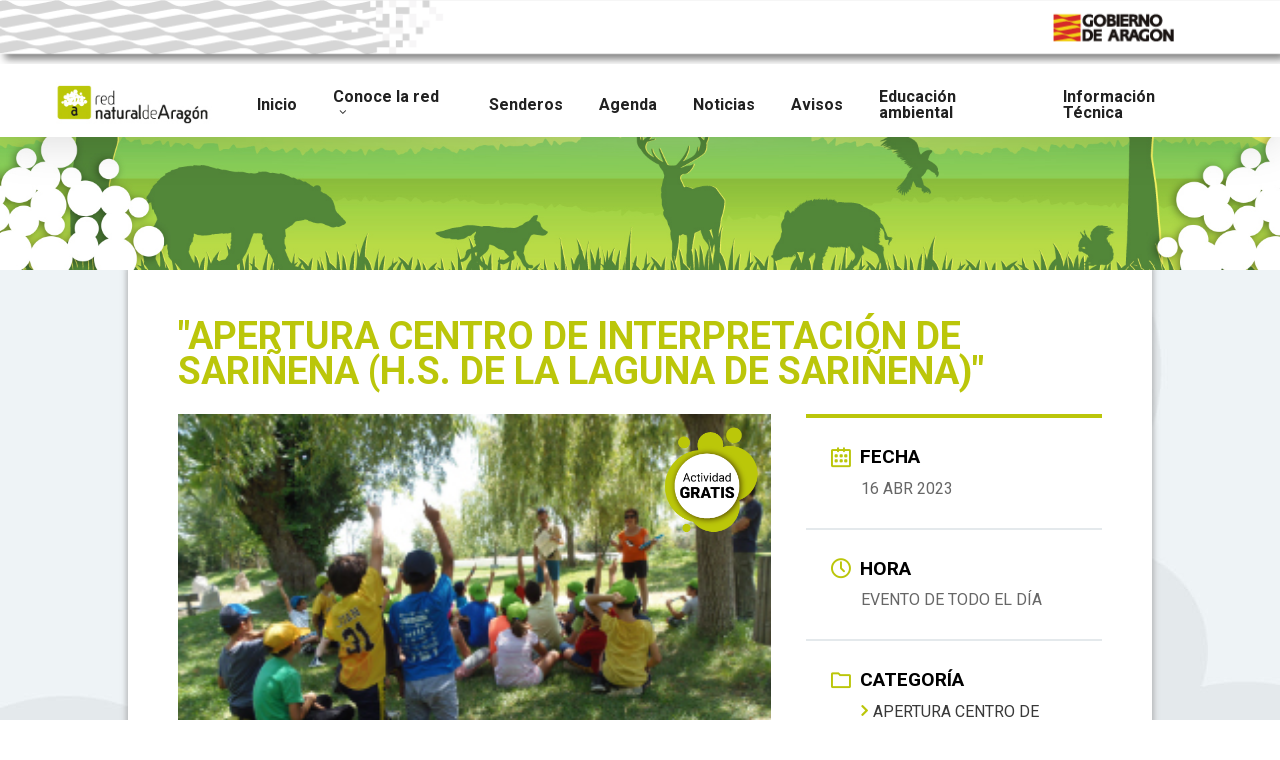

--- FILE ---
content_type: application/javascript
request_url: https://www.rednaturaldearagon.com/wp-content/plugins/gravityforms/assets/js/dist/scripts-theme.min.js?ver=b436459e6f25ebcd9e95ea18e1a35e19
body_size: 30405
content:
!function(){"use strict";var e,t,r,n,o,a={428:function(e){e.exports=window.jQuery},1162:function(e,t,r){r.d(t,{Nl:function(){return d},ts:function(){return l},zj:function(){return s}});var n=r(527),o=r(455),a=r(9280),i=r.n(a);function c(e,t){var r=Object.keys(e);if(Object.getOwnPropertySymbols){var n=Object.getOwnPropertySymbols(e);t&&(n=n.filter(function(t){return Object.getOwnPropertyDescriptor(e,t).enumerable})),r.push.apply(r,n)}return r}function u(e){for(var t=1;t<arguments.length;t++){var r=null!=arguments[t]?arguments[t]:{};t%2?c(Object(r),!0).forEach(function(t){(0,n.A)(e,t,r[t])}):Object.getOwnPropertyDescriptors?Object.defineProperties(e,Object.getOwnPropertyDescriptors(r)):c(Object(r)).forEach(function(t){Object.defineProperty(e,t,Object.getOwnPropertyDescriptor(r,t))})}return e}var s=function(){var e=(0,o.A)(i().mark(function e(t,r){var n,o;return i().wrap(function(e){for(;;)switch(e.prev=e.next){case 0:if(t=l(t)){e.next=3;break}return e.abrupt("return",null);case 3:if(void 0!==(n=d(t))){e.next=9;break}return e.next=7,f(t,r);case 7:o=e.sent,n=m(t,o);case 9:return e.abrupt("return",n);case 10:case"end":return e.stop()}},e)}));return function(t,r){return e.apply(this,arguments)}}(),f=function(){var e=(0,o.A)(i().mark(function e(t,r){var n,o;return i().wrap(function(e){for(;;)switch(e.prev=e.next){case 0:return(n=new FormData).append("gform_ajax_nonce",window.gform_theme_config.config_nonce),n.append("action","gform_get_config"),n.append("args",JSON.stringify(r)),n.append("config_path",t),n.append("query_string",window.location.search.substring(1)),e.next=8,fetch(window.gform_theme_config.common.form.ajax.ajaxurl,{method:"POST",body:n});case 8:return o=e.sent,e.prev=9,e.next=12,o.json();case 12:o=e.sent,e.next=18;break;case 15:e.prev=15,e.t0=e.catch(9),o={success:!1,data:"There was an unknown error processing your request. Please try again."};case 18:if(o.success){e.next=22;break}return o.data?o.data:"There was an unknown error processing your request. Please try again.",e.abrupt("return",null);case 22:return e.abrupt("return",o.data);case 23:case"end":return e.stop()}},e,null,[[9,15]])}));return function(t,r){return e.apply(this,arguments)}}(),d=function(e){var t=arguments.length>1&&void 0!==arguments[1]?arguments[1]:window;return e.split("/").reduce(function(e,t){return e&&e[t]},t)},m=function(e,t){var r=e.split("/").slice(1).join("/"),n=d(r,t),o=e.split("/"),a=window;o.slice(0,-1).forEach(function(e){a[e]||(a[e]={}),a=a[e]});var i=o[o.length-1];return a[i]=n,a[i]},l=function(e){return!!p(e)&&(e.startsWith("/")&&(e=e.substring(1)),e.endsWith("/")&&(e=e.substring(0,e.length-1)),e)},p=function(e){return"string"==typeof e&&e.match(/^[a-z0-9_\-/]+$/)};window.gform.config=window.gform.config||{},window.gform.config=u(u({},window.gform.config),{getConfig:s,updateConfig:m,cleanPath:l,getConfigViaAjax:f})},1295:function(e,t,r){var n=r(1873),o=r(7113),a=r(5798),i=function(){function e(t){(0,n.A)(this,e),this.currency=t}return(0,o.A)(e,[{key:"toNumber",value:function(t){return e.isNumeric(t)?parseFloat(t):e.cleanNumber(t,this.currency.symbol_right,this.currency.symbol_left,this.currency.decimal_separator)}},{key:"toMoney",value:function(t){if(arguments.length>1&&void 0!==arguments[1]&&arguments[1]||(t=e.cleanNumber(t,this.currency.symbol_right,this.currency.symbol_left,this.currency.decimal_separator)),!1===t)return"";var r="";"-"===(t+="")[0]&&(t=parseFloat(t.substr(1)),r="-");var n=this.numberFormat(t,this.currency.decimals,this.currency.decimal_separator,this.currency.thousand_separator);"0.00"===n&&(r="");var o=this.currency.symbol_left?this.currency.symbol_left+this.currency.symbol_padding:"",a=this.currency.symbol_right?this.currency.symbol_padding+this.currency.symbol_right:"";return n=r+e.htmlDecode(o)+n+e.htmlDecode(a)}},{key:"getCode",value:function(){return"code"in this.currency&&""!==this.currency.code&&this.currency.code}},{key:"numberFormat",value:function(e,t){var r=arguments.length>2&&void 0!==arguments[2]?arguments[2]:".",n=arguments.length>3&&void 0!==arguments[3]?arguments[3]:",",o=!(arguments.length>4&&void 0!==arguments[4])||arguments[4];e=(e+"").replace(",","").replace(" ","");var a,i,c,u=isFinite(+e)?+e:0,s=isFinite(+t)?Math.abs(t):0,f="";return 0===parseInt(t)?(u+=1e-10,f=(""+Math.round(u)).split(".")):f=-1===parseInt(t)?(""+u).split("."):(a=u+=1e-10,i=s,c=Math.pow(10,i),""+Math.round(a*c)/c).split("."),f[0].length>3&&(f[0]=f[0].replace(/\B(?=(?:\d{3})+(?!\d))/g,n)),o&&(f[1]||"").length<s&&(f[1]=f[1]||"",f[1]+=new Array(s-f[1].length+1).join("0")),f.join(r)}}],[{key:"cleanNumber",value:function(t,r,n,o){var a="",i="",c="",u=!1;t=(t=(t=(t+=" ").replace(/&.*?;/g,"")).replace(r,"")).replace(n,"");for(var s=0;s<t.length;s++)c=t.substr(s,1),parseInt(c,10)>=0&&parseInt(c,10)<=9||c===o?a+=c:"-"===c&&(u=!0);for(var f=0;f<a.length;f++)(c=a.substr(f,1))>="0"&&c<="9"?i+=c:c===o&&(i+=".");return u&&(i="-"+i),!!e.isNumeric(i)&&parseFloat(i)}},{key:"isNumeric",value:function(e){return(0,a.isNumber)(e)}},{key:"getDecimalSeparator",value:function(e){var t;switch(e){case"currency":t=window.gf_global.gf_currency_config.decimal_separator;break;case"decimal_comma":t=",";break;default:t="."}return t}},{key:"htmlDecode",value:function(e){var t,r,n=e,o=n.match(/&#[0-9]{1,5};/g);if(null!=o)for(var a=0;a<o.length;a++)n=(t=(r=o[a]).substring(2,r.length-1))>=-32768&&t<=65535?n.replace(r,String.fromCharCode(t)):n.replace(r,"");return n}}])}();t.A=i,window.gform=window.gform||{},window.gform.Currency=i},2557:function(e,t,r){r.d(t,{x:function(){return c}});var n=r(455),o=r(9280),a=r.n(o),i=r(1162),c=function(){var e=(0,n.A)(a().mark(function e(t,r){return a().wrap(function(e){for(;;)switch(e.prev=e.next){case 0:return t=t.endsWith("/")?t+r:t+"/"+r,e.abrupt("return",(0,i.zj)(t,{form_ids:[r]}));case 2:case"end":return e.stop()}},e)}));return function(t,r){return e.apply(this,arguments)}}();window.gform.config=window.gform.config||{},window.gform.config.getFormConfig=c},2590:function(e,t,r){var n=r(5798),o=function(e,t){window.jQuery(document).trigger("gform_post_render",[e,t]),(0,n.trigger)({event:"gform/postRender",native:!1,data:{formId:e,currentPage:t}}),(0,n.trigger)({event:"gform/post_render",native:!1,data:{formId:e,currentPage:t}})};t.A=o,window.gform.core=window.gform.core||{},window.gform.core.triggerPostRenderEvents=o},3771:function(e,t,r){r.d(t,{Jt:function(){return o},hZ:function(){return a},wB:function(){return i}});var n=r(5798),o=function(e,t){return f(e),(0,n.cloneDeep)(window.gform.state.data[e][t])},a=function(e,t,r){f(e);var o=window.gform.state.data[e][t];(0,n.isEqual)(o,r)||(window.gform.state.data[e][t]=(0,n.cloneDeep)(r),u(e,t,o))},i=function(e,t,r){d(e),window.gform.state.callbacks[e]=window.gform.state.callbacks[e]||[],c(e,t,r)||window.gform.state.callbacks[e].push({keys:t,callback:r})},c=function(e,t,r){return window.gform.state.callbacks[e].some(function(e){return(0,n.isEqual)(e.keys,t)&&e.callback===r})},u=function(e,t,r){d(e),window.gform.state.callbacks[e].forEach(function(n){if(n.keys.includes(t)){var o=s(e,n.keys,t,r);n.callback(e,t,o)}})},s=function(e,t,r,o){var a={};return t.forEach(function(t){var i=(0,n.cloneDeep)(window.gform.state.data[e][t]),c=r===t?(0,n.cloneDeep)(o):i;a[t]={prev:c,value:i}}),a},f=function(e){window.gform.state=window.gform.state||{},window.gform.state.data=window.gform.state.data||{},window.gform.state.data[e]=window.gform.state.data[e]||[]},d=function(e){window.gform.state=window.gform.state||{},window.gform.state.callbacks=window.gform.state.callbacks||{},window.gform.state.callbacks[e]=window.gform.state.callbacks[e]||[]};window.gform.state=window.gform.state||{get:o,set:a,watch:i}},3953:function(e,t,r){r.d(t,{Ec:function(){return C},d2:function(){return O},mj:function(){return h},s7:function(){return w},z2:function(){return _}});var n=r(8079),o=r(527),a=r(455),i=r(9280),c=r.n(i),u=r(5798),s=r(6201),f=r(428),d=r.n(f),m=r(9143);function l(e,t){var r=Object.keys(e);if(Object.getOwnPropertySymbols){var n=Object.getOwnPropertySymbols(e);t&&(n=n.filter(function(t){return Object.getOwnPropertyDescriptor(e,t).enumerable})),r.push.apply(r,n)}return r}function p(e){for(var t=1;t<arguments.length;t++){var r=null!=arguments[t]?arguments[t]:{};t%2?l(Object(r),!0).forEach(function(t){(0,o.A)(e,t,r[t])}):Object.getOwnPropertyDescriptors?Object.defineProperties(e,Object.getOwnPropertyDescriptors(r)):l(Object(r)).forEach(function(t){Object.defineProperty(e,t,Object.getOwnPropertyDescriptor(r,t))})}return e}function g(e,t){var r="undefined"!=typeof Symbol&&e[Symbol.iterator]||e["@@iterator"];if(!r){if(Array.isArray(e)||(r=function(e,t){if(e){if("string"==typeof e)return b(e,t);var r={}.toString.call(e).slice(8,-1);return"Object"===r&&e.constructor&&(r=e.constructor.name),"Map"===r||"Set"===r?Array.from(e):"Arguments"===r||/^(?:Ui|I)nt(?:8|16|32)(?:Clamped)?Array$/.test(r)?b(e,t):void 0}}(e))||t&&e&&"number"==typeof e.length){r&&(e=r);var n=0,o=function(){};return{s:o,n:function(){return n>=e.length?{done:!0}:{done:!1,value:e[n++]}},e:function(e){throw e},f:o}}throw new TypeError("Invalid attempt to iterate non-iterable instance.\nIn order to be iterable, non-array objects must have a [Symbol.iterator]() method.")}var a,i=!0,c=!1;return{s:function(){r=r.call(e)},n:function(){var e=r.next();return i=e.done,e},e:function(e){c=!0,a=e},f:function(){try{i||null==r.return||r.return()}finally{if(c)throw a}}}}function b(e,t){(null==t||t>e.length)&&(t=e.length);for(var r=0,n=Array(t);r<t;r++)n[r]=e[r];return n}var w="save-continue",v="send-link",_="submit",h="next",y="previous",k="ajax",x="iframe",j="postback",O=function(){var e=(0,a.A)(c().mark(function e(t){var r;return c().wrap(function(e){for(;;)switch(e.prev=e.next){case 0:if(event&&event.preventDefault(),r=t.closest("form")){e.next=5;break}return e.abrupt("return");case 5:if((0,s.lt)(r),t=P(t,r)){e.next=10;break}return e.abrupt("return");case 10:if(D(r)){e.next=13;break}return e.abrupt("return");case 13:return e.next=15,S(r,E(t),q(r));case 15:case"end":return e.stop()}},e)}));return function(t){return e.apply(this,arguments)}}(),A=function(e){var t=(0,u.getNode)("#gform_".concat(e),document,!0);t&&t.addEventListener("submit",function(e){e.preventDefault();var t=e.submitter||e.target.querySelector(".gform_button")||e.target.querySelector("input[type=submit]")||e.target.querySelector("button")||e.target;O(t)})},S=function(){var e=(0,a.A)(c().mark(function e(t){var r,n,o,a,i=arguments;return c().wrap(function(e){for(;;)switch(e.prev=e.next){case 0:return r=i.length>1&&void 0!==i[1]?i[1]:_,n=i.length>2&&void 0!==i[2]?i[2]:j,e.next=4,(0,u.filter)({event:"gform/submission/pre_submission",data:{form:t,submissionType:r,submissionMethod:n,displayConfirmation:!0,abort:!1}});case 4:if(!(o=e.sent).abort){e.next=8;break}return M(t),e.abrupt("return");case 8:a=o.displayConfirmation,o.submissionMethod!==n&&(n=B(t,o.submissionMethod)?o.submissionMethod:n),e.t0=r,e.next=e.t0===y?13:e.t0===w?15:18;break;case 13:return U(t),e.abrupt("break",18);case 15:return(0,u.getNode)("#gform_save_".concat(t.dataset.formid),t,!0).value="1",(0,u.speak)(window.gf_global.strings.formSaved),e.abrupt("break",18);case 18:(0,u.consoleInfo)("Gravity Forms: Performing ".concat(r," type submission for form #").concat(t.dataset.formid," via ").concat(n,".")),e.t1=n,e.next=e.t1===k?22:25;break;case 22:return e.next=24,(0,m.rV)(t.dataset.formid,a);case 24:return e.abrupt("break",27);case 25:return N(t),e.abrupt("break",27);case 27:case"end":return e.stop()}},e)}));return function(t){return e.apply(this,arguments)}}(),N=function(e){d()(e).trigger("submit",[!0])},E=function(e){var t=(0,o.A)((0,o.A)((0,o.A)((0,o.A)((0,o.A)({},w,"gform_save_link"),v,""),h,"gform_next_button"),y,"gform_previous_button"),_,""),r=e.dataset.submissionType;if(r&&Object.keys(t).includes(r))return r;if("gform_send_resume_link_button"===e.name)return v;for(var a=e.classList,i=0,c=Object.entries(t);i<c.length;i++){var u=(0,n.A)(c[i],2),s=u[0],f=u[1];if(f&&a.contains(f))return s}return _},P=function(e,t){if(I(e))return e;var r,n=g((0,u.getNodes)("[data-submission-type='next'],.gform_next_button",!0,t,!0));try{for(n.s();!(r=n.n()).done;){var o=r.value;if(I(o))return o}}catch(e){n.e(e)}finally{n.f()}return!1},I=function(e){var t=e.closest(".gform_page");return(!t||T(t))&&T(e)&&!e.disabled},T=function(e){return"none"!==window.getComputedStyle(e).display},M=function(e){F(e,arguments.length>1&&void 0!==arguments[1]?arguments[1]:0),(0,u.trigger)({event:"gform/submission/submission_aborted",data:{form:e},native:!1})},C=function(e){window.gformRemoveSpinner();var t=(0,u.getNodes)("#gform_ajax_spinner_".concat(e.dataset.formid),!0,document,!0);t&&t.forEach(function(e){e.remove()})},D=function(e){return!window["gf_submitting_".concat(e.dataset.formid)]&&(window["gf_submitting_".concat(e.dataset.formid)]=!0,!0)},F=function(e){var t=arguments.length>1&&void 0!==arguments[1]?arguments[1]:0;0===t?window["gf_submitting_".concat(e.dataset.formid)]=!1:setTimeout(function(){window["gf_submitting_".concat(e.dataset.formid)]=!1},t)},U=function(e){var t=document.getElementById("gform_source_page_number_".concat(e.dataset.formid));document.getElementById("gform_target_page_number_".concat(e.dataset.formid)).value=parseInt(t.value)-1},B=function(e,t){if(t===x)return!1;(0,u.getNode)("gform_submission_method_".concat(e.dataset.formid),e).value=t,e.removeAttribute("target");var r=(0,u.getNode)("[name=gform_ajax]",e,!0);return r&&r.remove(),!0},q=function(e){var t=(0,u.getNode)("gform_submission_method_".concat(e.dataset.formid),e);return t?t.value:j};t.Ay=function(e){A(e)},window.gform.submission=p(p({},window.gform.submission||{}),{},{handleButtonClick:O,submitForm:S,getSubmissionMethod:q,removeSpinner:C,lockSubmission:D,unlockSubmission:F,SUBMISSION_TYPE_SUBMIT:_,SUBMISSION_TYPE_NEXT:h,SUBMISSION_TYPE_PREVIOUS:y,SUBMISSION_TYPE_SAVE_AND_CONTINUE:w,SUBMISSION_TYPE_SEND_LINK:v,SUBMISSION_METHOD_IFRAME:x,SUBMISSION_METHOD_POSTBACK:j,SUBMISSION_METHOD_AJAX:k})},5798:function(e){e.exports=window.gform.utils},6201:function(e,t,r){r.d(t,{Ui:function(){return o},Uy:function(){return a},g_:function(){return c},lt:function(){return s},rF:function(){return u}});var n=r(5798),o=function(e){var t=(0,n.getNode)("#gform_confirmation_wrapper_".concat(e),document,!0);if(t){var r=t.innerText;t.setAttribute("tabindex","-1"),t.focus(),t.removeAttribute("tabindex","-1"),(0,n.speak)(r,"polite")}},a=function(){var e=(0,n.getNode)(".gform_validation_errors",document,!0);if(e){var t=(0,n.getNode)("gform-focus-validation-error");t&&(t.setAttribute("tabindex","-1"),t.focus());var r=e.innerText.replaceAll(/\./g,",");(0,n.speak)(r,"assertive")}},i=function(e){if("Tab"===e.key){e.preventDefault(),document.removeEventListener("keydown",i);var t=(0,n.getNode)('.gform_wrapper form[data-active-form="true"]',document,!0);if(t){var r=t.getAttribute("data-formid"),o=(0,n.getNode)("#gform_wrapper_".concat(r),document,!0);if(!o.contains(document.activeElement)){var a=o,c=o.querySelector('.gform_page[style="display: block;"]');c&&(a=c);var u=a.querySelector('input:not([type="hidden"]), select, textarea');u?u.focus():(o.setAttribute("tabindex","-1"),o.setAttribute("role","presentation"),o.setAttribute("aria-hidden","true"),o.focus(),o.removeAttribute("aria-hidden"),o.removeAttribute("role"),o.removeAttribute("tabindex"))}}}},c=function(){(0,n.speak)("")},u=function(){document.addEventListener("keydown",i)},s=function(e){var t=e.getAttribute("data-formid"),r=document.querySelectorAll(".gform_wrapper form");r&&r.forEach(function(e){e.removeAttribute("data-active-form"),e.getAttribute("data-formid")===t&&e.setAttribute("data-active-form","true")})}},6443:function(e){e.exports=gform_theme_config},9143:function(e,t,r){r.d(t,{pn:function(){return k},rV:function(){return l}});var n=r(8079),o=r(455),a=r(9280),i=r.n(a),c=r(5798),u=r(3953),s=r(6201),f=r(2590),d=r(6443),m=r.n(d),l=function(){var e=(0,o.A)(i().mark(function e(t){var r,n,o,a,u,d,m=arguments;return i().wrap(function(e){for(;;)switch(e.prev=e.next){case 0:if(r=!(m.length>1&&void 0!==m[1])||m[1],(0,s.g_)(),window.tinymce&&window.tinymce.editors.length>0&&window.tinymce.triggerSave(),n=(0,c.getNode)("#gform_".concat(t),document,!0)){e.next=7;break}return e.abrupt("return",{success:!1,data:"Form "+t+" not found."});case 7:return e.next=9,g(t,n,"gform_submit_form");case 9:if((o=e.sent).success){e.next=15;break}return(0,s.rF)(),v(t,'<span class="gform-icon gform-icon--circle-error"></span>'+o.data),p(t),e.abrupt("return",o);case 15:return a=!(!r||!o.data.confirmation_redirect&&!o.data.confirmation_markup),u=!1,o.data.page_markup?(_(t,n,o.data.page_number,o.data.page_markup),o.data.page_number>0&&o.data.page_number!==o.data.source_page_number&&h(t,n,o.data.page_number),(0,s.Uy)(),u=!0):o.data.form_markup?((0,c.getNode)("#gform_wrapper_".concat(t),document,!0).outerHTML=o.data.form_markup,(0,s.Uy)(),u=!0):a&&(b(t,o),u=!0),e.next=20,(0,c.filter)({event:"gform/ajax/post_ajax_submission",data:{form:n,submissionResult:o}});case 20:return d=e.sent,o=d.submissionResult,p(t),u&&(0,f.A)(t,o.data.page_number),e.abrupt("return",o);case 25:case"end":return e.stop()}},e)}));return function(t){return e.apply(this,arguments)}}(),p=function(e){window["gf_submitting_".concat(e)]=!1;var t=(0,c.getNode)("#gform_".concat(e),document,!0);t&&(0,u.Ec)(t)},g=function(){var e=(0,o.A)(i().mark(function e(t,r,o){var a,c,u,s,f,d,l,p,g;return i().wrap(function(e){for(;;)switch(e.prev=e.next){case 0:return a=new URL(m().common.form.ajax.ajaxurl),c=a.pathname+a.search,e.next=4,fetch(c,{method:"POST",body:y(t,r,o)});case 4:return u=e.sent,s={},e.prev=6,e.next=9,u.text();case 9:f=e.sent,d=f.split("\x3c!-- gf:json_start --\x3e"),l=d[1].split("\x3c!-- gf:json_end --\x3e"),p=(0,n.A)(l,1),g=p[0],s=JSON.parse(g.trim()),e.next=18;break;case 15:e.prev=15,e.t0=e.catch(6),s.success=!1;case 18:return s.success||(s.data=s.data||m().common.form.ajax.i18n.unknown_error),e.abrupt("return",s);case 20:case"end":return e.stop()}},e,null,[[6,15]])}));return function(t,r,n){return e.apply(this,arguments)}}(),b=function(){var e=(0,o.A)(i().mark(function e(t,r){var n,o,a,u,f;return i().wrap(function(e){for(;;)switch(e.prev=e.next){case 0:if((n=r.data).confirmation_redirect||n.confirmation_markup){e.next=3;break}return e.abrupt("return");case 3:if("redirect"!==n.confirmation_type){e.next=6;break}return window.location=n.confirmation_redirect,e.abrupt("return");case 6:return o=(0,c.getNode)("#gform_wrapper_".concat(t),document,!0),a=o.getAttribute("class"),u=o.getAttribute("data-form-theme"),(f=(0,c.getNode)("#gform_".concat(t),o,!0))&&f.reset(),e.next=13,k(n.confirmation_markup);case 13:o.outerHTML=e.sent,(o=(0,c.getNode)("#gform_wrapper_".concat(t),document,!0))&&(o.setAttribute("class",a),o.setAttribute("data-form-theme",u)),w(t),(0,s.Ui)(t);case 18:case"end":return e.stop()}},e)}));return function(t,r){return e.apply(this,arguments)}}(),w=function(e){var t=(0,c.getNode)("#gform_send_resume_link_button_".concat(e),document,!0);t&&(t.onclick=function(){return(0,u.d2)(t)})},v=function(){var e=(0,o.A)(i().mark(function e(t,r){var n,o,a,u,f;return i().wrap(function(e){for(;;)switch(e.prev=e.next){case 0:return n=document.createElement("div"),o='<div class="gform_validation_errors" id="gform_'.concat(t,'_validation_container" data-js="gform-focus-validation-error"><h2 class="gform_submission_error hide_summary">').concat(r,"</h2></div>"),e.next=4,k(o);case 4:n.innerHTML=e.sent,a=(0,c.getNode)("#gform_wrapper_".concat(t),document,!0),(u=(0,c.getNode)(".gform_validation_errors",a,!0))&&u.remove(),f=(0,c.getNode)(".gform_heading",a,!0),a.insertBefore(n.firstChild,f),(0,s.Uy)();case 11:case"end":return e.stop()}},e)}));return function(t,r){return e.apply(this,arguments)}}(),_=function(e,t,r,n){var o=(0,c.getNode)("#gform_page_".concat(e,"_").concat(r),t,!0);o&&(!function(e){var t=(0,c.getNode)("#gform_".concat(e,"_validation_container"),document,!0);t&&t.remove()}(e),o.outerHTML=n)},h=function(){var e=(0,o.A)(i().mark(function e(t,r,n){var o,a,u,f;return i().wrap(function(e){for(;;)switch(e.prev=e.next){case 0:if((o=(0,c.getNodes)(".gform_page",!0,r,!0))&&0!==o.length){e.next=3;break}return e.abrupt("return");case 3:o.forEach(function(e,t){e.style.display=t+1===n?"block":"none"}),a=(0,c.getNode)("#gform_source_page_number_".concat(t),r,!0),u=(0,c.getNode)("#gform_target_page_number_".concat(t),r,!0),f=n>=o.length?0:n+1,a&&u&&(a.value=n,u.value=f),(0,s.rF)(),x(r,n,o),(0,c.trigger)({event:"gform/ajax/post_page_change",native:!1,data:{formId:t,pageNumber:n}});case 11:case"end":return e.stop()}},e)}));return function(t,r,n){return e.apply(this,arguments)}}(),y=function(e,t,r){var n=new FormData(t);n.append("gform_ajax_nonce",window.gform_theme_config.common.form.ajax.ajax_submission_nonce),n.append("action",r),n.append("form_id",e),n.append("current_page_url",encodeURIComponent(window.location.href)),n.append("ajax_referer",encodeURIComponent(document.referrer));var o=(0,c.getNode)("#gform_wrapper_".concat(e," .gform_heading"),document,!0);return o&&(n.append("display_title",(0,c.getNode)(".gform_title",o,!0)?1:0),n.append("display_description",(0,c.getNode)(".gform_description",o,!0)?1:0)),n},k=function(){var e=(0,o.A)(i().mark(function e(t){var n,o;return i().wrap(function(e){for(;;)switch(e.prev=e.next){case 0:return e.next=2,r.e(567).then(r.t.bind(r,6308,23));case 2:return n=e.sent,o=n.default,e.abrupt("return",o.sanitize(t));case 5:case"end":return e.stop()}},e)}));return function(t){return e.apply(this,arguments)}}(),x=function(e,t,r){if(r&&0!==r.length){var n=r[r.length-1],o=(0,c.getNode)("[data-submission-type='previous'],.gform_previous_button",n,!0);o&&"image"!==o.type&&(o.type=t<r.length?"submit":"button")}};window.gform.submission=window.gform.submission||{},window.gform.submission.ajax={submitFormAjax:l,sanitizeHtml:k,resetSubmission:p,displayConfirmation:b}},9280:function(e){e.exports=window.regeneratorRuntime},9942:function(e,t,r){var n=r(455),o=r(9280),a=r.n(o),i=r(5798),c=(r(1295),function(){(0,i.consoleInfo)("Gravity Forms Common: Initialized all javascript that targeted document ready.")}),u=function(){(0,i.ready)(c)},s=function(){u()},f=r(3953),d=window.gform_theme_config,m=function(e){var t=!!(0,i.getNode)('input[name="version_hash"]',e,!0);if(!l()&&!t){var r='<input type="hidden" name="version_hash" value="'.concat(d.common.form.honeypot.version_hash,'" />');e.insertAdjacentHTML("beforeend",r)}},l=function(){return window._phantom||window.callPhantom||window.__phantomas||window.Buffer||window.emit||window.spawn||window.webdriver||window._selenium||window._Selenium_IDE_Recorder||window.callSelenium||window.__nightmare||window.domAutomation||window.domAutomationController||window.document.__webdriver_evaluate||window.document.__selenium_evaluate||window.document.__webdriver_script_function||window.document.__webdriver_script_func||window.document.__webdriver_script_fn||window.document.__fxdriver_evaluate||window.document.__driver_unwrapped||window.document.__webdriver_unwrapped||window.document.__driver_evaluate||window.document.__selenium_unwrapped||window.document.__fxdriver_unwrapped||window.document.documentElement.getAttribute("selenium")||window.document.documentElement.getAttribute("webdriver")||window.document.documentElement.getAttribute("driver")},p=function(){(0,i.addFilter)("gform/ajax/pre_ajax_validation",function(e){return m(e.form),e}),(0,i.addFilter)("gform/submission/pre_submission",function(e){return e.abort||e.submissionType!==f.z2&&e.submissionType!==f.s7||m(e.form),e}),(0,i.consoleInfo)("Gravity Forms Honeypot: Initialized.")},g=r(6201),b=(r(9143),r(3771),r(1162)),w=(r(2557),function(){var e=(0,n.A)(a().mark(function e(t){var r,n,o;return a().wrap(function(e){for(;;)switch(e.prev=e.next){case 0:if(t=(0,b.ts)(t),r=t?(0,b.Nl)(t):null){e.next=5;break}return e.abrupt("return",!1);case 5:return(n=new FormData).append("gform_ajax_nonce",window.gform_theme_config.config_nonce),n.append("action","gform_validate_config"),n.append("config",JSON.stringify(r)),e.next=11,fetch(window.gform_theme_config.common.form.ajax.ajaxurl,{method:"POST",body:n});case 11:return o=e.sent,e.prev=12,e.next=15,o.json();case 15:o=e.sent,e.next=21;break;case 18:e.prev=18,e.t0=e.catch(12),o={success:!1,data:"There was an unknown error processing your request. Product config could not be validated. Please try again."};case 21:if(o.success){e.next=25;break}return o.data?o.data:"There was an unknown error processing your request. Product config could not be validated. Please try again.",e.abrupt("return",!1);case 25:return e.abrupt("return",!0);case 26:case"end":return e.stop()}},e,null,[[12,18]])}));return function(t){return e.apply(this,arguments)}}());window.gform.config=window.gform.config||{},window.gform.config.isValid=w;r(2590);var v=function(){s(),p(),document.addEventListener("gform/post_render",function(e){_(e.detail.formId,e.detail.currentPage)}),(0,i.trigger)({event:"gform/theme/scripts_loaded"}),(0,i.consoleInfo)("Gravity Forms Theme: Initialized all javascript that targeted document ready.")},_=function(){var e=(0,n.A)(a().mark(function e(t,n){var o,c,u,s;return a().wrap(function(e){for(;;)switch(e.prev=e.next){case 0:if((0,g.Uy)(),!document.querySelector("#gform_".concat(t," .gfield--type-product"))){e.next=8;break}return e.next=5,r.e(157).then(r.bind(r,3445));case 5:o=e.sent,(0,o.default)(t);case 8:if(!document.querySelector("#gform_".concat(t," .gfield--type-image_choice"))){e.next=16;break}return e.next=12,r.e(952).then(r.bind(r,8398));case 12:c=e.sent,u=c.default,(0,i.runOnce)(u)();case 16:if(!document.querySelector("#gform_".concat(t," .gform_page"))){e.next=23;break}return e.next=20,r.e(145).then(r.bind(r,7943));case 20:s=e.sent,(0,s.default)(t);case 23:(0,f.Ay)(t),(0,i.consoleInfo)("Gravity Forms Theme: Initialized all `gform/post_render` form initialization based javascript."),(0,i.trigger)({event:"gform/post_init",native:!1,data:{formId:t}});case 26:case"end":return e.stop()}},e)}));return function(t,r){return e.apply(this,arguments)}}(),h=function(){(0,i.ready)(v)},y=r(6443),k=r.n(y);r.p=k().public_path,h()}},i={};function c(e){var t=i[e];if(void 0!==t)return t.exports;var r=i[e]={exports:{}};return a[e].call(r.exports,r,r.exports,c),r.exports}c.m=a,e=[],c.O=function(t,r,n,o){if(!r){var a=1/0;for(f=0;f<e.length;f++){r=e[f][0],n=e[f][1],o=e[f][2];for(var i=!0,u=0;u<r.length;u++)(!1&o||a>=o)&&Object.keys(c.O).every(function(e){return c.O[e](r[u])})?r.splice(u--,1):(i=!1,o<a&&(a=o));if(i){e.splice(f--,1);var s=n();void 0!==s&&(t=s)}}return t}o=o||0;for(var f=e.length;f>0&&e[f-1][2]>o;f--)e[f]=e[f-1];e[f]=[r,n,o]},c.n=function(e){var t=e&&e.__esModule?function(){return e.default}:function(){return e};return c.d(t,{a:t}),t},r=Object.getPrototypeOf?function(e){return Object.getPrototypeOf(e)}:function(e){return e.__proto__},c.t=function(e,n){if(1&n&&(e=this(e)),8&n)return e;if("object"==typeof e&&e){if(4&n&&e.__esModule)return e;if(16&n&&"function"==typeof e.then)return e}var o=Object.create(null);c.r(o);var a={};t=t||[null,r({}),r([]),r(r)];for(var i=2&n&&e;("object"==typeof i||"function"==typeof i)&&!~t.indexOf(i);i=r(i))Object.getOwnPropertyNames(i).forEach(function(t){a[t]=function(){return e[t]}});return a.default=function(){return e},c.d(o,a),o},c.d=function(e,t){for(var r in t)c.o(t,r)&&!c.o(e,r)&&Object.defineProperty(e,r,{enumerable:!0,get:t[r]})},c.f={},c.e=function(e){return Promise.all(Object.keys(c.f).reduce(function(t,r){return c.f[r](e,t),t},[]))},c.u=function(e){return{145:"gform-pagination",157:"gform-products",567:"vendor-theme-dompurify",952:"gform-image-choice"}[e]+"."+{145:"0dfb7385e843d0466264",157:"c8d66b5f8124a2af8d42",567:"587d4d6a27e3ce97f03d",952:"719da8c71caeabb8f415"}[e]+".min.js"},c.g=function(){if("object"==typeof globalThis)return globalThis;try{return this||new Function("return this")()}catch(e){if("object"==typeof window)return window}}(),c.o=function(e,t){return Object.prototype.hasOwnProperty.call(e,t)},n={},o="gravityforms:",c.l=function(e,t,r,a){if(n[e])n[e].push(t);else{var i,u;if(void 0!==r)for(var s=document.getElementsByTagName("script"),f=0;f<s.length;f++){var d=s[f];if(d.getAttribute("src")==e||d.getAttribute("data-webpack")==o+r){i=d;break}}i||(u=!0,(i=document.createElement("script")).charset="utf-8",i.timeout=120,c.nc&&i.setAttribute("nonce",c.nc),i.setAttribute("data-webpack",o+r),i.src=e),n[e]=[t];var m=function(t,r){i.onerror=i.onload=null,clearTimeout(l);var o=n[e];if(delete n[e],i.parentNode&&i.parentNode.removeChild(i),o&&o.forEach(function(e){return e(r)}),t)return t(r)},l=setTimeout(m.bind(null,void 0,{type:"timeout",target:i}),12e4);i.onerror=m.bind(null,i.onerror),i.onload=m.bind(null,i.onload),u&&document.head.appendChild(i)}},c.r=function(e){"undefined"!=typeof Symbol&&Symbol.toStringTag&&Object.defineProperty(e,Symbol.toStringTag,{value:"Module"}),Object.defineProperty(e,"__esModule",{value:!0})},function(){var e;c.g.importScripts&&(e=c.g.location+"");var t=c.g.document;if(!e&&t&&(t.currentScript&&"SCRIPT"===t.currentScript.tagName.toUpperCase()&&(e=t.currentScript.src),!e)){var r=t.getElementsByTagName("script");if(r.length)for(var n=r.length-1;n>-1&&(!e||!/^http(s?):/.test(e));)e=r[n--].src}if(!e)throw new Error("Automatic publicPath is not supported in this browser");e=e.replace(/^blob:/,"").replace(/#.*$/,"").replace(/\?.*$/,"").replace(/\/[^\/]+$/,"/"),c.p=e}(),function(){var e={593:0};c.f.j=function(t,r){var n=c.o(e,t)?e[t]:void 0;if(0!==n)if(n)r.push(n[2]);else{var o=new Promise(function(r,o){n=e[t]=[r,o]});r.push(n[2]=o);var a=c.p+c.u(t),i=new Error;c.l(a,function(r){if(c.o(e,t)&&(0!==(n=e[t])&&(e[t]=void 0),n)){var o=r&&("load"===r.type?"missing":r.type),a=r&&r.target&&r.target.src;i.message="Loading chunk "+t+" failed.\n("+o+": "+a+")",i.name="ChunkLoadError",i.type=o,i.request=a,n[1](i)}},"chunk-"+t,t)}},c.O.j=function(t){return 0===e[t]};var t=function(t,r){var n,o,a=r[0],i=r[1],u=r[2],s=0;if(a.some(function(t){return 0!==e[t]})){for(n in i)c.o(i,n)&&(c.m[n]=i[n]);if(u)var f=u(c)}for(t&&t(r);s<a.length;s++)o=a[s],c.o(e,o)&&e[o]&&e[o][0](),e[o]=0;return c.O(f)},r=self.webpackChunkgravityforms=self.webpackChunkgravityforms||[];r.forEach(t.bind(null,0)),r.push=t.bind(null,r.push.bind(r))}(),c.O(void 0,[721],function(){return c(7920)});var u=c.O(void 0,[721],function(){return c(9942)});u=c.O(u)}();